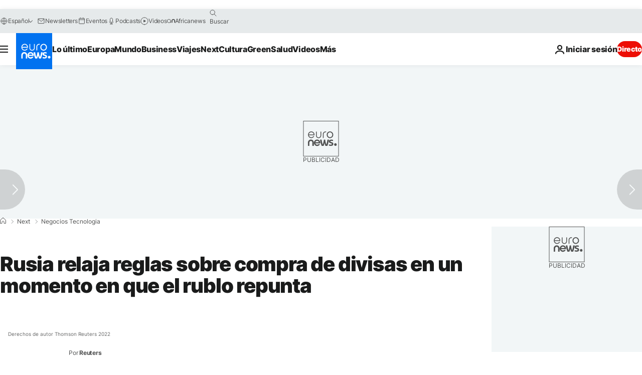

--- FILE ---
content_type: text/javascript; charset=utf-8
request_url: https://es.euronews.com/build/f1e1b08ce6213bc4117d-9750.js
body_size: 4513
content:
"use strict";(globalThis.webpackChunkeuronews=globalThis.webpackChunkeuronews||[]).push([[9750],{41702:(e,t,i)=>{function s(e){if("string"!=typeof e)return!1;try{return JSON.parse(e),!0}catch{return!1}}i.d(t,{Eo:()=>s})},99750:(e,t,i)=>{i.r(t),i.d(t,{default:()=>E});var s=i(90150);const r="js-is-swiping",a="articlesSwiper",n="#swiper-next",l="#swiper-prev",o=400,d=400,c=0,h=0,u=0,g=10,p=300,w=1,S=1,b=.6,v=25;var m=i(32374),f=i(51236);class C{createSwiper(e){const{container:t,options:i,modules:s=[]}=e;return s.length>0&&f.A.use(s),new f.A(t,i)}}class T extends m.A{initializer=new C;createSwiper(e){if(!e)throw new Error(`${this.constructor.name}: config must be provided!`);const t=this.initializer.createSwiper(e);return this.logger.debug(`Swiper initialized for ${this.constructor.name}`),t}}var L=i(22634);class A{static scrollPos=o;static scrollPosInit=d;static previousClassList=[];static initializeArticleSwiperUI(e){this.logger=e,this.swipeButton=this.getSwipeStickyButton(),this.registerScrollEventListeners()}static getSwipeStickyButton(){return document.querySelector(".js-swip-btn")}static enableStickySwipe(){this.swipeButton&&(this.swipeButton.classList.remove("js-swip-btn--is-hidden"),this.swipeButton.classList.add("js-swip-btn--is-visible"))}static disableStickySwipe(){this.swipeButton&&(this.swipeButton.classList.add("js-swip-btn--is-hidden"),this.swipeButton.classList.remove("js-swip-btn--is-visible"))}static getActiveSlide(){return document.querySelector("#articlesSwiper > .swiper-wrapper > .swiper-slide-active")}static getPreviousSlide(){return document.querySelector("#articlesSwiper > .swiper-wrapper > .swiper-slide-prev")}static getNextSlide(){return document.querySelector("#articlesSwiper > .swiper-wrapper > .swiper-slide-next")}static getPreviousClassList(){return this.previousClassList}static setPreviousClassList(e){this.previousClassList=e}static convertTranslateToRelative(e,t){this.logger.debug("> disable transition"),e.wrapperEl.classList.add("swiper-notransition"),this.logger.debug("> convert translate to left: "+e.wrapperEl.style.transform+" => "+t),e.wrapperEl.style.transform="none",e.wrapperEl.style.left=`${t}px`,this.logger.debug("> enable transition"),e.wrapperEl.offsetHeight,e.wrapperEl.classList.remove("swiper-notransition")}static convertRelativeToTranslate(e,t){this.logger.debug("> disable transition"),e.wrapperEl.classList.add("swiper-notransition"),this.logger.debug("> conver left to translate: "+e.wrapperEl.style.left+" => "+t),e.wrapperEl.style.left="0px",e.wrapperEl.style.transform=`translate3d(${t}px, 0px, 0px)`,this.logger.debug("> enable transition"),e.wrapperEl.offsetHeight,e.wrapperEl.classList.remove("swiper-notransition")}static displayOnlyCurrentOutbrainBlocks(){const e=Array.from(document.getElementsByClassName("OUTBRAIN"));for(const s of e)for(s.hasAttribute("data-feed-father-idx")&&s.remove(),s.classList.remove("OUTBRAIN"),s.classList.add("EURONEWS_OBR"),s.removeAttribute("id"),s.removeAttribute("data-ob-mark"),s.removeAttribute("data-browser"),s.removeAttribute("data-os"),s.removeAttribute("data-dynload"),s.removeAttribute("data-idx");s.firstChild;)s.removeChild(s.firstChild);const t=this.getActiveSlide();if(!t)return;const i=Array.from(t.querySelectorAll(".EURONEWS_OBR"));for(const s of i)s.classList.remove("EURONEWS_OBR"),s.classList.add("OUTBRAIN")}static rewriteBodyClasses(e){this.logger.debug("body class before:",document.body.classList.value),document.body.classList.remove(...this.previousClassList),this.logger.debug("body prev classes removed:",document.body.classList.value),document.body.classList.add(...e),this.logger.debug("body new class:",document.body.classList.value),this.previousClassList=e}static resetScroll(){return this.logger.debug("Reset Scroll"),window.scrollTo(0,0)}static showPrevAndNextForBetterTransition(){const e=this.getPreviousSlide(),t=this.getNextSlide();e&&e.removeAttribute("aria-hidden"),t&&t.removeAttribute("aria-hidden")}static refreshAccessibilityParams(e){const t=this.getActiveSlide();e.slides.map(e=>{e===t?e.removeAttribute("aria-hidden"):e.setAttribute("aria-hidden","true")})}static rewriteUrl(e){const t={home:"home"};null!==e&&history.pushState(t,"home",e)}static rewriteTitle(e){document.title=e}static rewritePaginationButtons(e,t){const i=this.getPreviousSlide(),s=this.getNextSlide(),r=t(i),a=t(s),n=document.getElementById("swiper-next-title");n&&a?.title&&(n.innerHTML=a.title,n.title=a.title);const l=document.getElementById("swiper-prev-title");if(l&&r?.title&&(l.innerHTML=r.title,l.title=r.title),i&&i.classList){const t=i.classList.contains("swiper-slide-placeholder");this.setNavigationState(e,!0,!t)}if(s&&s.classList){const t=s.classList.contains("swiper-slide-placeholder");this.setNavigationState(e,!1,!t)}}static setNavigationState(e,t,i=!0){t?e.allowSlidePrev=i:e.allowSlideNext=i;const s=document.getElementById(t?"swiper-prev":"swiper-next");s&&s.classList&&(i?s.classList.remove("js-swip-btn-disabled"):s.classList.add("js-swip-btn-disabled"))}static rewriteBreadCrumb(e){const t=document.getElementById("wo-breadcrumbs");t?.lastChild&&(t.lastChild.textContent=e??"")}static rewriteAlternates(e){const t=document.querySelectorAll(".js-alternateLink");for(const i of t){const t=i.getAttribute("data-locale-origin"),s=i.getAttribute("data-locale");if(!t){this.logger.debug("Alternate link missing data-locale-origin attribute:",i);continue}if(!s||!e){i.href=t??"";continue}const r=e.find(e=>e.locale===s);if(!r){i.href=t??"";continue}const a=new Date(1e3*r.publishedAt),[n,l,o]=a.toISOString().split("T")[0].split("-"),d=`/${`${n}/${l}/${o}`}/${r.url}`,c=t?.startsWith("http")?t:`https://${t}`;i.href=new URL(d,c).href}}static registerScrollEventListeners(){window.addEventListener("scroll",this.checkSwiperPaginationPosition.bind(this),{passive:!0})}static checkSwiperPaginationPosition(){const e=window.scrollY;clearTimeout(this.arrowsStopScrollerTimeout),e>this.scrollPosInit&&e<this.scrollPos?this.enableStickySwipe():e>this.scrollPosInit&&(this.disableStickySwipe(),this.arrowsStopScrollerTimeout=setTimeout(()=>{e===window.scrollY&&this.enableStickySwipe()},600)),this.scrollPos=e}}var y=i(41702);class E extends T{swiperCachedSlidesHTMLPageContent=new Map;margin=c;historyPublishedCalled=[];lastTranslateValue=h;doRecalculateAfterTransition=!1;currentTransitionSpeed=u;maxSlideCount=g;slideStates={};slideLoadQueue=[];swipeCount=0;isChangingSlideIndexBecauseOfLazyload=!1;isStartingNewTranslateSession=!1;isTouching=!1;hasAlreadySwiped=!1;constructor(){super(),this.container=document.getElementById(a)}$isEnabled(){return!this.isRTLDesktop()}$init(){A.initializeArticleSwiperUI(this.logger);const e=this.getSwiperConfig();this.swiper=this.createSwiper(e),this.logger.debug("Article Swiper initialized"),this.registerConsentUpdateListener()}getSwiperConfig(){return{modules:[s.Vx,s.cx,s.s3],options:this.getSwiperOptions(),container:`#${a}`}}getSwiperOptions(){return{autoHeight:!1,slidesPerView:w,initialSlide:S,simulateTouch:!1,resistanceRatio:b,allowSlidePrev:!1,allowSlideNext:!1,touchAngle:v,navigation:{nextEl:n,prevEl:l},spaceBetween:this.margin,keyboard:{enabled:!0,onlyInViewport:!1,pageUpDown:!1},speed:p,virtualTranslate:!0,on:{init:this.onSwiperInitCallback.bind(this),slideChange:this.onSwiperSlideChangeCallback.bind(this),setTranslate:this.onSwiperSetTranslateCallback.bind(this),touchEnd:this.onSwiperTouchEndCallback.bind(this),touchStart:()=>{this.isTouching=!0},setTransition:(e,t)=>{this.currentTransitionSpeed=t}}}}getLastSlide(){if(this.swiper)return this.swiper.slides[this.swiper.slides.length-1];this.logger.debug("Swiper instance is not initialized.")}getFirstSlide(){if(this.swiper)return this.swiper.slides[0];this.logger.debug("Swiper instance is not initialized.")}removeSlide(e=!0){if(!this.swiper)return this.logger.debug("Swiper instance is not initialized.");const t=this.isChangingSlideIndexBecauseOfLazyload;this.isChangingSlideIndexBecauseOfLazyload=!0;try{const t=e?0:this.swiper.slides.length-1,i=this.swiper.slides[t].getAttribute("data-cid"),s=`${this.swiper.slides[e?t+1:t-1].getAttribute("data-cid")}`;if(this.historyPublishedCalled=this.historyPublishedCalled.filter(e=>e!==s),!i)throw new Error("CID not found on slide to remove");this.swiper.removeSlide(t),this.removeSlideState(i)}catch(i){this.logger.warn("@@@@ SWIPER ERROR @@@@: Failed to remove slide from "+(e?"beginning":"ending"),i)}finally{t||(this.isChangingSlideIndexBecauseOfLazyload=!1)}}setSlideState(e,t={}){const i=e instanceof HTMLElement?e.getAttribute("data-cid"):e;i?this.slideStates[i]={...this.slideStates[i]||{},...t}:this.logger.debug("Cannot set slide state, no CID found")}removeSlideState(e){delete this.slideStates[e]}getSlideState(e){const t=e?.getAttribute("data-cid");return t?this.slideStates[t]:void 0}getActiveSlideState(){const e=A.getActiveSlide()?.getAttribute("data-cid");return e?this.slideStates[e]||{}:(this.logger.debug("Cannot get data-cid from active slide"),{})}getCachedSelectedSlideHTMLPageContent(e){return this.swiperCachedSlidesHTMLPageContent.get(e)}storeSlideHTMLPageContentInCache(e,t){this.swiperCachedSlidesHTMLPageContent.set(e,t)}updateCurrentSlideFromCacheAndClearPrevious(e,t){const i=e.getAttribute("data-cid");if(!i)return void this.logger.debug("No CID found for the active slide");if(e.innerHTML.trim())return this.logger.debug(`Active slide ${i} already has content, skipping injection to prevent duplication`),void(t.innerHTML="");const s=this.getCachedSelectedSlideHTMLPageContent(i);if(!s)return void this.logger.debug(`No cached content found for slide with CID: ${i}`);const r=document.createElement("template");r.innerHTML=s,e.firstChild?e.firstChild.replaceWith(r.content):e.appendChild(r.content),t.innerHTML=""}isInitialForwardNavigationFromFirstSlide(e,t){return e-t>0&&0===t&&1===e}recalculateCurrentSlide(){if(!this.swiper)return this.logger.debug("Swiper instance is not initialized.");const{path:e,title:t,versions:i,bodyClassList:s,euronewsServerData:r}=this.getActiveSlideState();this.logger.debug("recalculating slide:",t),A.rewriteUrl(e),A.rewriteTitle(t),A.rewritePaginationButtons(this.swiper,this.getSlideState.bind(this)),A.rewriteBreadCrumb(t),A.rewriteAlternates(i),A.rewriteBodyClasses(s),window.newApp?.reset(r),A.displayOnlyCurrentOutbrainBlocks()}registerConsentUpdateListener(){window.addEventListener("consentUpdated",()=>{this.logger.debug("Consent updated"),this.ensureActiveSlideContentIsDisplayed()})}ensureActiveSlideContentIsDisplayed(){if(!this.swiper)return this.logger.debug("Swiper instance is not initialized.");this.logger.debug("Forcing swiper position recalculation after Didomi close"),this.requestUpdate()}registerEventListners(e){this.registerTransitionEndEventListener(e),this.registerResizeEventListener()}registerTransitionEndEventListener(e){e.wrapperEl.addEventListener("transitionend",t=>{t.target===e.wrapperEl&&this.endTranslate()})}registerResizeEventListener(){window.addEventListener("resize",()=>{this.requestUpdate()},{passive:!0})}disable(){this.swiper?.disable()}enable(){this.swiper?.enable()}treatResponse(e,t){if(!this.swiper)return this.logger.debug("Swiper instance is not initialized.");this.setSlideState(e.cid,{id:e.id,cid:e.cid,dfpdata:e.dfpdata,datalayer:e.datalayer,path:e.path,publishedAt:e.publishedAt,title:e.title,versions:e.versions,bodyClassList:e.bodyClassList.split(" "),euronewsServerData:e.euronewsServerData});const i=document.createElement("template");i.innerHTML=e.htmlPage;const s=i.content.firstElementChild;if(!s)return void this.logger.debug("Invalid slide structure received from API");const r=s.innerHTML;if(!r)return void this.logger.debug("Received empty content for slide from API");this.storeSlideHTMLPageContentInCache(e.cid,r),s.innerHTML="",this.isChangingSlideIndexBecauseOfLazyload=!0;const a=t?A.getPreviousSlide():A.getNextSlide(),n=a?.classList?.contains("swiper-slide-placeholder");if(!n&&this.swiper.slides.length>=this.maxSlideCount&&(this.logger.debug(`Removing ${t?"last":"first"} slide before adding new (at max: ${this.maxSlideCount})`),this.removeSlide(!t)),n&&a)this.logger.debug("Replacing placeholder with fetched content"),a.replaceWith(i.content),this.swiper.update();else{this.logger.debug((t?"Prepending":"Appending")+" new slide with empty content");const e=i.content;t?this.swiper.prependSlide(e):this.swiper.appendSlide(e)}A.refreshAccessibilityParams(this.swiper),A.rewritePaginationButtons(this.swiper,this.getSlideState.bind(this)),this.isStartingNewTranslateSession=!0,this.endTranslate(!0),requestAnimationFrame(()=>{this.isChangingSlideIndexBecauseOfLazyload=!1,this.logger.debug("Flag reset: programmatic slide changes complete")})}async getPreviousOrNextArticle(e,t){if(!e)throw Error("Article id is null");const i=`/internal/articles/${t?"next":"previous"}/${e}`,s=await fetch(i);if(200===s.status){const e=await s.json();return this.treatResponse(e,t)}throw Error(`No article found (request status code: ${s.status})`)}async addNewSwiperSlide(e,t,i=!1){const s=t.getAttribute("data-published-at"),r=t.getAttribute("data-id"),a=`${t.getAttribute("data-cid")}`;if(i||!this.historyPublishedCalled.includes(a))try{if(!r||!s)throw Error("Cannot get id or publishedAt from slide attributes");await this.getPreviousOrNextArticle(r,e),this.historyPublishedCalled.push(a)}catch(n){this.logger.debug("Cannot fetch next or previous article",n.message,!0)}}requestUpdate(){if(!this.swiper)return this.logger.debug("Swiper instance is not initialized.");this.logger.debug("### UPDATE ### (recalculate slides width)"),A.convertRelativeToTranslate(this.swiper,this.lastTranslateValue),this.swiper.update(),A.convertTranslateToRelative(this.swiper,this.lastTranslateValue),this.isStartingNewTranslateSession=!0}onSwiperInitCallback(e){const t=A.getActiveSlide();if(!t?.dataset)return;A.setPreviousClassList(t.dataset?.bodyclasslist?.split(" ")??[]);const i=t.dataset;this.setSlideState(t,{id:i.id,cid:i.cid,dfpdata:(0,y.Eo)(i.dfpdata)?JSON.parse(i.dfpdata):void 0,datalayer:i.datalayer,path:i.path??i.url,publishedAt:i.publishedAt,title:i.title,versions:(0,y.Eo)(i.versions)?JSON.parse(i.versions):void 0,bodyClassList:A.getPreviousClassList(),isWidgetsLoaded:!0,euronewsServerData:window.getInitialServerData?.()}),t.removeAttribute("data-dfpdata"),t.removeAttribute("data-datalayer"),t.removeAttribute("data-path"),t.removeAttribute("data-title"),t.removeAttribute("data-versions"),t.removeAttribute("data-bodyclasslist"),this.storeSlideHTMLPageContentInCache(i.cid,t.innerHTML),A.convertTranslateToRelative(e,this.lastTranslateValue),this.addNewSwiperSlide(!1,t,!0),this.addNewSwiperSlide(!0,t,!0),this.registerEventListners(e),A.displayOnlyCurrentOutbrainBlocks()}onSwiperSlideChangeCallback(e){const{activeIndex:t,previousIndex:i,slides:s}=e;this.logger.debug("SLIDE CHANGED",{from:i,to:t}),this.swipeCount++,this.swipeCount>1&&!this.isChangingSlideIndexBecauseOfLazyload&&A.resetScroll(),this.swipeCount>1&&(this.doRecalculateAfterTransition=!0);const r=t-i;if(!this.hasAlreadySwiped||this.isInitialForwardNavigationFromFirstSlide(t,i)||this.isChangingSlideIndexBecauseOfLazyload||this.updateCurrentSlideFromCacheAndClearPrevious(s[t],s[i]),this.hasAlreadySwiped=!0,this.swipeCount>1){const e=new CustomEvent("swiper:swipe",{detail:{direction:r>0?"previous":"next"}});document.dispatchEvent(e)}0!==t&&t!==s.length-1||(this.isChangingSlideIndexBecauseOfLazyload?this.logger.debug("Skipping slideLoadQueue push - programmatic changes in progress"):r>0?this.slideLoadQueue.push(()=>{const e=this.getLastSlide();e&&(this.logger.debug("loading next based on",e.getAttribute("data-title")),this.addNewSwiperSlide(!1,e))}):this.slideLoadQueue.push(()=>{const e=this.getFirstSlide();e&&(this.logger.debug("loading prev based on",e.getAttribute("data-title")),this.addNewSwiperSlide(!0,e))}))}onSwiperSetTranslateCallback(e,t){if(this.lastTranslateValue!==t){if(this.isStartingNewTranslateSession){if(this.isStartingNewTranslateSession=!1,!this.isTouching&&0===this.currentTransitionSpeed)return this.logger.debug(" > SKIP TRANSLATE (shifted because of prev slide lazyloaded)"),void(this.lastTranslateValue=t);this.logger.debug("> START TRANSLATE ---------------------------------",this.currentTransitionSpeed),this.container?.classList.add(r),A.convertRelativeToTranslate(e,this.lastTranslateValue),A.showPrevAndNextForBetterTransition()}this.logger.debug(`translate from ${this.lastTranslateValue} to ${t}`),e.wrapperEl.style.transform=`translate3d(${t}px, 0px, 0px)`,this.lastTranslateValue=t}}onSwiperTouchEndCallback(){this.isTouching=!1,setTimeout(()=>{this.currentTransitionSpeed>0||this.isStartingNewTranslateSession||(this.logger.debug("############### Touchscreen edge case ###############"),this.endTranslate())},0)}endTranslate(e=!1){if(!this.swiper||!this.container)return this.logger.debug("Swiper instance or container is not initialized.");this.logger.debug("> END TRANSLATE ---------------------------------",{preventRecalculate:e}),this.container.classList.remove(r),this.isStartingNewTranslateSession=!0,A.convertTranslateToRelative(this.swiper,this.lastTranslateValue),this.doRecalculateAfterTransition&&!e&&(this.doRecalculateAfterTransition=!1,this.logger.debug("> RECALCULATE !!!"),this.recalculateCurrentSlide()),A.refreshAccessibilityParams(this.swiper),this.isChangingSlideIndexBecauseOfLazyload?this.logger.debug("Skipping slideLoadQueue processing - programmatic changes in progress"):(this.slideLoadQueue.map(e=>e()),this.slideLoadQueue=[])}isRTLDesktop(){return"rtl"===document.dir&&"mobile"!==L.A.getInstance()?.getContextProperty("platform").data}}}}]);